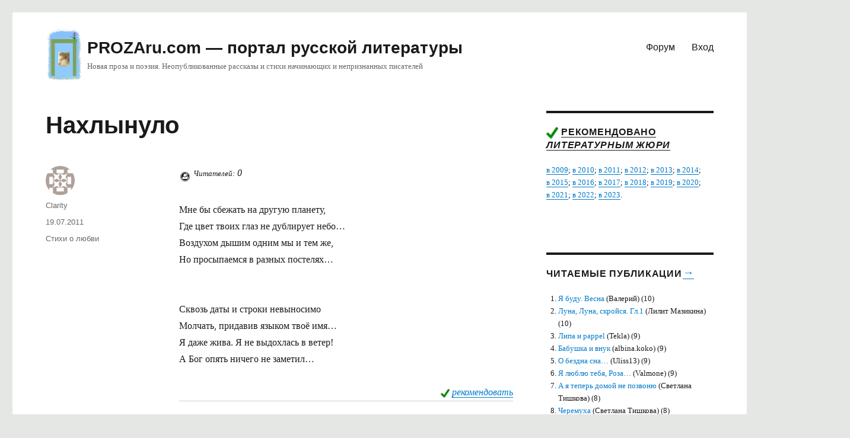

--- FILE ---
content_type: text/html; charset=UTF-8
request_url: https://prozaru.com/wp-admin/admin-ajax.php
body_size: 60
content:
{"post_id":38151,"counted":false,"storage":[],"type":"post"}